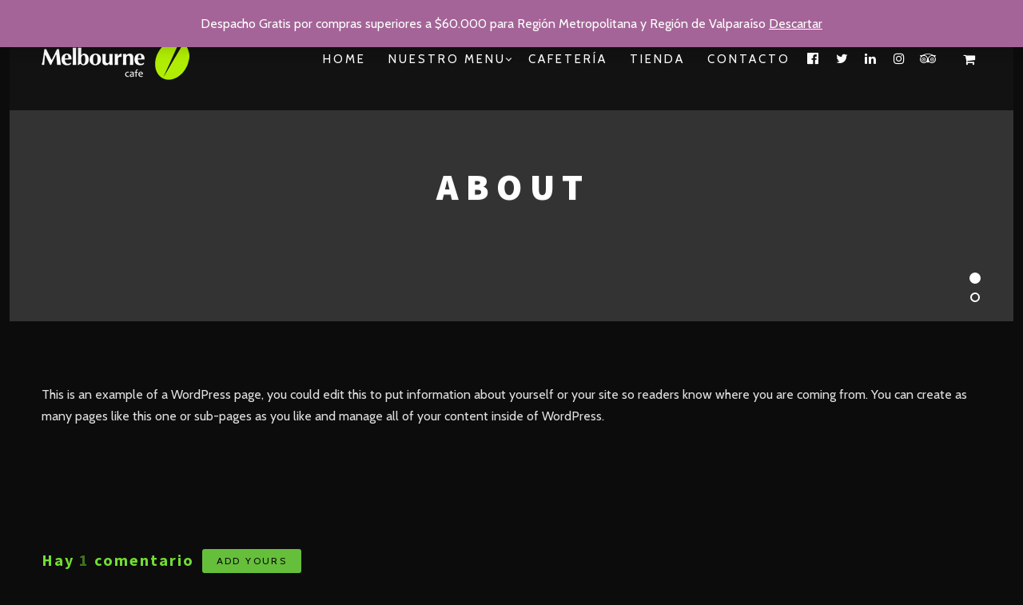

--- FILE ---
content_type: text/html; charset=UTF-8
request_url: https://melbournecafe.cl/about/
body_size: 12388
content:
<!DOCTYPE html>
<!--[if lt IE 7]>
<html class="lt-ie9 lt-ie8 lt-ie7" lang="es" itemscope itemtype="http://globalhotsale.su/"> <![endif]-->
<!--[if IE 7]>
<html class="lt-ie9 lt-ie8" lang="es" itemscope itemtype="http://globalhotsale.su/"> <![endif]-->
<!--[if IE 8]>
<html class="lt-ie9" lang="es" itemscope itemtype="http://globalhotsale.su/"> <![endif]-->
<!--[if IE 9]>
<html class="ie9" lang="es" itemscope itemtype="http://globalhotsale.su/"> <![endif]-->
<!--[if gt IE 9]><!-->
<html lang="es" itemscope itemtype="http://globalhotsale.su/"> <!--<![endif]-->
<head>
	<meta http-equiv="content-type" content="text/html; charset=UTF-8">
	<meta charset="UTF-8">
	<meta http-equiv="X-UA-Compatible" content="IE=edge,chrome=1">
	<meta name="HandheldFriendly" content="True">
	<meta name="apple-touch-fullscreen" content="yes"/>
	<meta name="MobileOptimized" content="320">
	<meta name="viewport" content="width=device-width, initial-scale=1, user-scalable=no">
	<meta name="mobile-web-app-capable" content="yes">
	<meta name="web-app-capable" content="yes">
	<title>About | Melbourne Caf&eacute;</title>
	<link rel="profile" href="http://globalhotsale.su/">
	<link rel="pingback" href="https://melbournecafe.cl/xmlrpc.php">
	<![if IE]>
	<script type='text/javascript'>
		if(/*@cc_on!@*/false)
			var isIe = 1;
	</script>
	<![endif]>
	<link href="https://fonts.googleapis.com" rel="preconnect" crossorigin><link href="https://fonts.gstatic.com" rel="preconnect" crossorigin>
<!-- Google Tag Manager for WordPress by gtm4wp.com -->
<script data-cfasync="false" data-pagespeed-no-defer type="text/javascript">//<![CDATA[
	var gtm4wp_datalayer_name = "dataLayer";
	var dataLayer = dataLayer || [];
//]]>
</script>
<!-- End Google Tag Manager for WordPress by gtm4wp.com --><link rel='dns-prefetch' href='//ajax.googleapis.com' />
<link rel='dns-prefetch' href='//cdnjs.cloudflare.com' />
<link rel='dns-prefetch' href='//pxgcdn.com' />
<link rel='dns-prefetch' href='//www.googletagmanager.com' />
<link rel='dns-prefetch' href='//fonts.googleapis.com' />
<link rel='dns-prefetch' href='//s.w.org' />
<link rel="alternate" type="application/rss+xml" title="Melbourne Caf&eacute; &raquo; Feed" href="https://melbournecafe.cl/feed/" />
<link rel="alternate" type="application/rss+xml" title="Melbourne Caf&eacute; &raquo; Feed de los comentarios" href="https://melbournecafe.cl/comments/feed/" />
<link rel="alternate" type="application/rss+xml" title="Melbourne Caf&eacute; &raquo; Comentario About del feed" href="https://melbournecafe.cl/about/feed/" />
		<script type="text/javascript">
			window._wpemojiSettings = {"baseUrl":"https:\/\/s.w.org\/images\/core\/emoji\/13.0.0\/72x72\/","ext":".png","svgUrl":"https:\/\/s.w.org\/images\/core\/emoji\/13.0.0\/svg\/","svgExt":".svg","source":{"concatemoji":"https:\/\/melbournecafe.cl\/wp-includes\/js\/wp-emoji-release.min.js?ver=5.5.15"}};
			!function(e,a,t){var n,r,o,i=a.createElement("canvas"),p=i.getContext&&i.getContext("2d");function s(e,t){var a=String.fromCharCode;p.clearRect(0,0,i.width,i.height),p.fillText(a.apply(this,e),0,0);e=i.toDataURL();return p.clearRect(0,0,i.width,i.height),p.fillText(a.apply(this,t),0,0),e===i.toDataURL()}function c(e){var t=a.createElement("script");t.src=e,t.defer=t.type="text/javascript",a.getElementsByTagName("head")[0].appendChild(t)}for(o=Array("flag","emoji"),t.supports={everything:!0,everythingExceptFlag:!0},r=0;r<o.length;r++)t.supports[o[r]]=function(e){if(!p||!p.fillText)return!1;switch(p.textBaseline="top",p.font="600 32px Arial",e){case"flag":return s([127987,65039,8205,9895,65039],[127987,65039,8203,9895,65039])?!1:!s([55356,56826,55356,56819],[55356,56826,8203,55356,56819])&&!s([55356,57332,56128,56423,56128,56418,56128,56421,56128,56430,56128,56423,56128,56447],[55356,57332,8203,56128,56423,8203,56128,56418,8203,56128,56421,8203,56128,56430,8203,56128,56423,8203,56128,56447]);case"emoji":return!s([55357,56424,8205,55356,57212],[55357,56424,8203,55356,57212])}return!1}(o[r]),t.supports.everything=t.supports.everything&&t.supports[o[r]],"flag"!==o[r]&&(t.supports.everythingExceptFlag=t.supports.everythingExceptFlag&&t.supports[o[r]]);t.supports.everythingExceptFlag=t.supports.everythingExceptFlag&&!t.supports.flag,t.DOMReady=!1,t.readyCallback=function(){t.DOMReady=!0},t.supports.everything||(n=function(){t.readyCallback()},a.addEventListener?(a.addEventListener("DOMContentLoaded",n,!1),e.addEventListener("load",n,!1)):(e.attachEvent("onload",n),a.attachEvent("onreadystatechange",function(){"complete"===a.readyState&&t.readyCallback()})),(n=t.source||{}).concatemoji?c(n.concatemoji):n.wpemoji&&n.twemoji&&(c(n.twemoji),c(n.wpemoji)))}(window,document,window._wpemojiSettings);
		</script>
		<style type="text/css">
img.wp-smiley,
img.emoji {
	display: inline !important;
	border: none !important;
	box-shadow: none !important;
	height: 1em !important;
	width: 1em !important;
	margin: 0 .07em !important;
	vertical-align: -0.1em !important;
	background: none !important;
	padding: 0 !important;
}
</style>
	<link rel='stylesheet' id='customify-font-stylesheet-0-css'  href='https://fonts.googleapis.com/css2?family=Source%20Sans%20Pro:ital,wght@0,200;0,300;0,400;0,600;0,700;0,900;1,200;1,300;1,400;1,600;1,700;1,900&#038;family=Herr%20Von%20Muellerhoff:ital,wght@0,400&#038;family=Cabin:ital,wght@0,400;0,500;0,600;0,700;1,400;1,500;1,600;1,700&#038;family=Cabin:ital,wght@0,400;0,500;0,600;0,700;1,400;1,500;1,600;1,700&#038;display=swap' type='text/css' media='all' />
<link rel='stylesheet' id='woocommerce-general-css'  href='https://melbournecafe.cl/wp-content/plugins/woocommerce/assets/css/woocommerce.css' type='text/css' media='all' />
<link rel='stylesheet' id='rosa-woocommerce-css'  href='https://melbournecafe.cl/wp-content/themes/rosa/woocommerce.css' type='text/css' media='all' />
<link rel='stylesheet' id='wp-block-library-css'  href='https://melbournecafe.cl/wp-includes/css/dist/block-library/style.min.css' type='text/css' media='all' />
<link rel='stylesheet' id='wc-block-vendors-style-css'  href='https://melbournecafe.cl/wp-content/plugins/woocommerce/packages/woocommerce-blocks/build/vendors-style.css' type='text/css' media='all' />
<link rel='stylesheet' id='wc-block-style-css'  href='https://melbournecafe.cl/wp-content/plugins/woocommerce/packages/woocommerce-blocks/build/style.css' type='text/css' media='all' />
<link rel='stylesheet' id='pixlikes-plugin-styles-css'  href='https://melbournecafe.cl/wp-content/plugins/pixlikes/css/public.css' type='text/css' media='all' />
<style id='pixlikes-plugin-styles-inline-css' type='text/css'>
.animate i:after {-webkit-transition: all 1000ms;-moz-transition: all 1000ms;-o-transition: all 1000ms;transition: all 1000ms; }
</style>
<link rel='stylesheet' id='wc-chilean-bundle-css'  href='https://melbournecafe.cl/wp-content/plugins/rut-chileno-con-validacion/public/css/wc-chilean-bundle-public.css' type='text/css' media='all' />
<link rel='stylesheet' id='woocommerce-layout-css'  href='https://melbournecafe.cl/wp-content/plugins/woocommerce/assets/css/woocommerce-layout.css' type='text/css' media='all' />
<link rel='stylesheet' id='woocommerce-smallscreen-css'  href='https://melbournecafe.cl/wp-content/plugins/woocommerce/assets/css/woocommerce-smallscreen.css' type='text/css' media='only screen and (max-width: 768px)' />
<style id='woocommerce-inline-inline-css' type='text/css'>
.woocommerce form .form-row .required { visibility: visible; }
</style>
<link rel='stylesheet' id='rosa-main-style-css'  href='https://melbournecafe.cl/wp-content/themes/rosa/style.css' type='text/css' media='all' />
<script type='text/javascript' src='https://melbournecafe.cl/wp-includes/js/jquery/jquery.js' id='jquery-core-js'></script>
<script type='text/javascript' src='https://melbournecafe.cl/wp-content/plugins/gridable/public/js/gridable-scripts.js' id='gridable-js'></script>
<script type='text/javascript' src='https://melbournecafe.cl/wp-content/plugins/rut-chileno-con-validacion/public/js/wc-chilean-bundle-public.js' id='wc-chilean-bundle-js'></script>
<script type='text/javascript' src='https://melbournecafe.cl/wp-content/plugins/duracelltomi-google-tag-manager/js/gtm4wp-form-move-tracker.js' id='gtm4wp-form-move-tracker-js'></script>
<script type='text/javascript' src='https://melbournecafe.cl/wp-content/themes/rosa/assets/js/vendor/modernizr.min.js' id='modernizr-js'></script>
<script type='text/javascript' src='//ajax.googleapis.com/ajax/libs/webfont/1.6.16/webfont.js?ver=5.5.15' id='webfont-script-js'></script>
<script type='text/javascript' src='//cdnjs.cloudflare.com/ajax/libs/gsap/1.19.1/TweenMax.min.js?ver=5.5.15' id='tween-max-js'></script>
<script type='text/javascript' src='//cdnjs.cloudflare.com/ajax/libs/gsap/1.19.1/easing/EasePack.min.js?ver=5.5.15' id='ease-pack-js'></script>
<script type='text/javascript' src='//cdnjs.cloudflare.com/ajax/libs/gsap/1.19.1/plugins/ScrollToPlugin.min.js?ver=5.5.15' id='scroll-to-plugin-js'></script>
<script type='text/javascript' src='//pxgcdn.com/js/rs/9.5.7/index.js?ver=5.5.15' id='rosa-rs-js'></script>
<script type='text/javascript' src='https://www.googletagmanager.com/gtag/js?id=UA-175000345-1' id='google_gtagjs-js' async></script>
<script type='text/javascript' id='google_gtagjs-js-after'>
window.dataLayer = window.dataLayer || [];function gtag(){dataLayer.push(arguments);}
gtag('set', 'linker', {"domains":["melbournecafe.cl"]} );
gtag("js", new Date());
gtag("set", "developer_id.dZTNiMT", true);
gtag("config", "UA-175000345-1", {"anonymize_ip":true});
</script>
<link rel="https://api.w.org/" href="https://melbournecafe.cl/wp-json/" /><link rel="alternate" type="application/json" href="https://melbournecafe.cl/wp-json/wp/v2/pages/2" /><link rel="EditURI" type="application/rsd+xml" title="RSD" href="https://melbournecafe.cl/xmlrpc.php?rsd" />
<link rel="wlwmanifest" type="application/wlwmanifest+xml" href="https://melbournecafe.cl/wp-includes/wlwmanifest.xml" /> 
<meta name="generator" content="WordPress 5.5.15" />
<meta name="generator" content="WooCommerce 4.6.1" />
<link rel="canonical" href="https://melbournecafe.cl/about/" />
<link rel='shortlink' href='https://melbournecafe.cl/?p=2' />
<link rel="alternate" type="application/json+oembed" href="https://melbournecafe.cl/wp-json/oembed/1.0/embed?url=https%3A%2F%2Fmelbournecafe.cl%2Fabout%2F" />
<link rel="alternate" type="text/xml+oembed" href="https://melbournecafe.cl/wp-json/oembed/1.0/embed?url=https%3A%2F%2Fmelbournecafe.cl%2Fabout%2F&#038;format=xml" />
<meta name="generator" content="Site Kit by Google 1.34.0" />
<!-- Google Tag Manager for WordPress by gtm4wp.com -->
<script data-cfasync="false" data-pagespeed-no-defer type="text/javascript">//<![CDATA[
	var dataLayer_content = {"pagePostType":"page","pagePostType2":"single-page","pagePostAuthor":"Dante Fajardo"};
	dataLayer.push( dataLayer_content );//]]>
</script>
<script data-cfasync="false">//<![CDATA[
(function(w,d,s,l,i){w[l]=w[l]||[];w[l].push({'gtm.start':
new Date().getTime(),event:'gtm.js'});var f=d.getElementsByTagName(s)[0],
j=d.createElement(s),dl=l!='dataLayer'?'&l='+l:'';j.async=true;j.src=
'//www.googletagmanager.com/gtm.'+'js?id='+i+dl;f.parentNode.insertBefore(j,f);
})(window,document,'script','dataLayer','GTM-WN56S74');//]]>
</script>
<!-- End Google Tag Manager -->
<!-- End Google Tag Manager for WordPress by gtm4wp.com -->	<noscript><style>.woocommerce-product-gallery{ opacity: 1 !important; }</style></noscript>
	<style type="text/css">.recentcomments a{display:inline !important;padding:0 !important;margin:0 !important;}</style>			<script  type="text/javascript">
				!function(f,b,e,v,n,t,s){if(f.fbq)return;n=f.fbq=function(){n.callMethod?
					n.callMethod.apply(n,arguments):n.queue.push(arguments)};if(!f._fbq)f._fbq=n;
					n.push=n;n.loaded=!0;n.version='2.0';n.queue=[];t=b.createElement(e);t.async=!0;
					t.src=v;s=b.getElementsByTagName(e)[0];s.parentNode.insertBefore(t,s)}(window,
					document,'script','https://connect.facebook.net/en_US/fbevents.js');
			</script>
			<!-- WooCommerce Facebook Integration Begin -->
			<script  type="text/javascript">

				fbq('init', '426393025392284', {}, {
    "agent": "woocommerce-4.6.1-2.1.3"
});

				fbq( 'track', 'PageView', {
    "source": "woocommerce",
    "version": "4.6.1",
    "pluginVersion": "2.1.3"
} );

				document.addEventListener( 'DOMContentLoaded', function() {
					jQuery && jQuery( function( $ ) {
						// insert placeholder for events injected when a product is added to the cart through AJAX
						$( document.body ).append( '<div class=\"wc-facebook-pixel-event-placeholder\"></div>' );
					} );
				}, false );

			</script>
			<!-- WooCommerce Facebook Integration End -->
			<script async src="//pagead2.googlesyndication.com/pagead/js/adsbygoogle.js"></script><script>(adsbygoogle = window.adsbygoogle || []).push({"google_ad_client":"ca-pub-2799176286332860","enable_page_level_ads":true,"tag_partner":"site_kit"});</script><link rel="icon" href="https://melbournecafe.cl/wp-content/uploads/2015/08/cropped-logo2-32x32.png" sizes="32x32" />
<link rel="icon" href="https://melbournecafe.cl/wp-content/uploads/2015/08/cropped-logo2-192x192.png" sizes="192x192" />
<link rel="apple-touch-icon" href="https://melbournecafe.cl/wp-content/uploads/2015/08/cropped-logo2-180x180.png" />
<meta name="msapplication-TileImage" content="https://melbournecafe.cl/wp-content/uploads/2015/08/cropped-logo2-270x270.png" />
			<style id="customify_output_style">
				.article__header[class] .article__headline .headline__description .btn:hover,
 .article__header[class] .article__headline .headline__description .btn:active,
 .article__header[class] .article__headline .headline__description .btn:focus { background-color: #C59D5F; }
:root { --sm-color-secondary: #BBB36C; }
:root { --sm-color-tertiary: #7C8365; }
.article__header .article__headline .headline__description .btn { color: #252525; }
.c-hero__background { background-color: #252525; }
:root { --sm-dark-secondary: #515151; }
:root { --sm-dark-tertiary: #121212; }
.article__header .article__headline .headline__primary, 
 .article__header .article__headline .headline__description > *:not(.star):not(.separator--flower):not(.btn),
 .header--transparent .nav--main a,
 .header--transparent .nav--main .shop-menu-item__price,
 .cart-link { color: #FFFFFF; }
.header--transparent .menu-item-has-children:after,
 .header--transparent .menu-item-language:after { border-color: #FFFFFF; }
.article__header .article__headline .headline__description .btn,
 .site-header .nav-trigger .nav-icon,
 .site-header .nav-trigger .nav-icon:before,
 .site-header .nav-trigger .nav-icon:after { background-color: #FFFFFF; }
:root { --sm-light-secondary: #CCCCCC; }
:root { --sm-light-tertiary: #EEEEEE; }
.site-title--image img { max-height: 100px; }
.site-logo { font-size: 100px; }
.container, .search__container, .site-header__container, .header--sticky .site-header__container { max-width: 1225px; }
.site-footer.border-waves:before, .border-waves-top.border-waves-top--dark:before{
		background-image: url("data:image/svg+xml;utf8,<svg version='1.1' xmlns='http://globalhotsale.su/' xmlns:xlink='http://globalhotsale.su/' x='0px' y='0px' viewBox='0 0 19 14' width='19' height='14' enable-background='new 0 0 19 14' xml:space='preserve' preserveAspectRatio='none slice'><g><path fill='#121212' d='M0,0c4,0,6.5,5.9,9.5,5.9S15,0,19,0v7H0V0z'/><path fill='#121212' d='M19,14c-4,0-6.5-5.9-9.5-5.9S4,14,0,14l0-7h19V14z'/></g></svg>");}
.headline__secondary { margin-bottom: -38px; }
.headline__secondary .first-letter { top: 9px; }
.navigation a { font-size: 15px; }
.navigation a { letter-spacing: 3px; }
.nav--main > .menu-item > a { text-transform: uppercase; }
.nav--main > .menu-item > a { text-decoration: none; }
body { font-size: 16px; }
body { line-height: 1.7; }
.separator--line-flower > .star,
 header.c-hero.article__header .article__headline .headline__description div.star,
 header.c-hero .article__headline .headline__description div.separator.separator--flower,
 .headline__secondary,
 
 .single-product .entry-summary .price ins span,
 .single-product .entry-summary .price del span,
 .single-product .entry-summary .price del,
 .single-product .entry-summary .price span,
 
 .btn--text.wpcf7-form-control.wpcf7-submit,
 .wpcf7-form-control.wpcf7-submit.read-more-button,
 
 .btn--text.otreservations-submit,
 .otreservations-submit,
 
 .widget_tag_cloud a.btn--text,
 .widget_tag_cloud a.read-more-button,
 .sidebar--main .widget a:hover,
 .sidebar--main .widget .tagcloud a:hover,
 .widget .tagcloud a:hover,
 
 blockquote,
 
 .is-today .pika-button,
 
 body.woocommerce .star-rating span:before { color: #65bf3b; }
.btn--primary,
 .btn:not(.btn--primary):not(.btn--tertiary):hover,
 .btn.btn--secondary:hover,
 .comments_add-comment,
 .form-submit #comment-submit,
 
 .shop-menu-item .shop-items-number,
 
 .wpcf7-form-control.wpcf7-submit:hover,
 form.shipping_calculator button.button:hover,
 
 .pagination li a:hover,
 .pagination .nav-links .page-numbers:not(.current):hover,
 .pagination .nav-links .page-numbers.prev:not(.disabled):hover,
 .pagination .nav-links .page-numbers.next:not(.disabled):hover,
 
 .otreservations-submit:hover,
 
 .pixcode.pixcode--icon.square:hover,
 .pixcode.pixcode--icon.circle:hover,
 
 .menu-list__item-highlight-title,
 .promo-box__container,
 
 :not(.pika-today) > .pika-button:hover,
 .pika-table .is-selected .pika-button.pika-day,
 
 .woocommerce div.product form.cart .button:hover,
 .woocommerce table.shop_table div.coupon .button:hover,
 .woocommerce-page table.shop_table div.coupon .button:hover,
 .woocommerce-cart-form .actions input[name="update_cart"][disabled]:hover,
 .woocommerce div.cart-collaterals .wc-proceed-to-checkout .checkout-button:hover,
 .product__badge.on-sale,
 form.checkout_coupon.woocommerce-form-coupon button[name="apply_coupon"]:hover,
 div.woocommerce-checkout-payment button.button.alt[name="woocommerce_checkout_place_order"]:hover,
 .cart-count { background-color: #65bf3b; }
.select2-container--default .select2-results__option[data-selected=true] {background-color: #65bf3b88;}body.woocommerce button.button.alt:hover,
 body.woocommerce-page #respond input#submit:hover,
 body.woocommerce div.woocommerce-message .button:hover,
 td.actions input.button:hover,
 body.woocommerce-page input.button:hover,
 body.woocommerce-page input.button.alt:hover,
 
 a:hover > .pixcode--icon.circle,
 a:hover > .pixcode--icon.square { background: #65bf3b; }
blockquote,
 .menu-list__item-highlight-wrapper:before { border-color: #65bf3b; }
select:focus,
 textarea:focus,
 input[type="text"]:focus,
 input[type="password"]:focus,
 input[type="datetime"]:focus,
 input[type="datetime-local"]:focus,
 input[type="date"]:focus,
 input[type="month"]:focus,
 input[type="time"]:focus,
 input[type="week"]:focus,
 input[type="number"]:focus,
 input[type="email"]:focus,
 input[type="url"]:focus,
 input[type="search"]:focus,
 input[type="tel"]:focus,
 input[type="color"]:focus,
 .form-control:focus { outline-color: #65bf3b; }
.copyright-area.copyright-area__accent svg path { fill: #65bf3b; }
.c-hero__map {color: #65bf3b;}a,
 a:hover,
 
 .article__content a:not([class]),
 .article__content a:not([class]):hover,
 
 .site-header.headroom--top a.site-logo--text:hover,
 .site-header.headroom--not-top a.site-logo--text:hover,
 
 .nav--main a:hover,
 .headroom--not-top .nav--main a:hover,
 
 a.pixcode-icon-link:hover > .pixcode--icon,
 
 .headroom--not-top .nav.nav--items-social a:hover:before,
 .sidebar--main .widget [class*="social"] > ul a:hover:before,
 .widget [class*="social"] > ul a:hover:before,
 
 .shop-categories a.active,
 body.woocommerce ul.products li.product .product__button,
 body.woocommerce ul.products li.product .added_to_cart,
 body.woocommerce ul.products li.product a.added_to_cart,
 body.woocommerce ul.products li.product .price ins,
 .woocommerce ul.products li.product .price del,
 .woocommerce .product .price,
 .woocommerce ul.products li.product:hover .product__button,
 
 .tabs__nav a:hover,
 .tabs__nav a.active,
 .tabs__nav a.current,
 
 .btn.btn--text,
 .read-more-button,
 
 .meta-list .form-submit a#comment-submit:hover,
 .form-submit .meta-list a#comment-submit:hover,
 .form-submit .btn--text#comment-submit,
 .form-submit #comment-submit.read-more-button,
 
 .comment-reply-link,
 
 .woocommerce-account .woocommerce-MyAccount-navigation li a:hover,
 .woocommerce-account .woocommerce-MyAccount-navigation li.is-active a,
 .comment__author-name a:hover,
 
 .meta-list a.btn:hover,
 .meta-list a.wpcf7-form-control.wpcf7-submit:hover,
 .meta-list a.otreservations-submit:hover,
 .meta-list .widget_tag_cloud a:hover,
 .widget_tag_cloud .meta-list a:hover,
 
 .single-post .article__content a:not([class]),
 .single-post .article__content a:not([class]):hover { color: #ffffff; }
.btn.btn--text,
 
 .btn--text.comments_add-comment,
 .comments_add-comment.read-more-button,
 .form-submit .btn--text#comment-submit,
 .form-submit #comment-submit.read-more-button,
 .btn--text.wpcf7-form-control.wpcf7-submit,
 .wpcf7-form-control.wpcf7-submit.read-more-button,
 
 .tabs__nav a.current,
 .tabs__nav a:hover,
 
 .btn--text.otreservations-submit,
 .otreservations-submit,
 
 .read-more-button,
 .btn.read-more-button,
 
 .widget_tag_cloud a.btn--text,
 .widget_tag_cloud a.read-more-button,
 
 .article__content a:not([class]),
 
 .shop-categories a.active,
 body.woocommerce ul.products li.product .product__button,
 body.woocommerce ul.products li.product .added_to_cart,
 
 .woocommerce-account .woocommerce-MyAccount-navigation li a:hover,
 .woocommerce-account .woocommerce-MyAccount-navigation li.is-active a,
 .woocommerce ul.products li.product:hover .product__button,
 
 .pagination .nav-links .page-numbers.current { border-color: #ffffff; }
a.pixcode-icon-link:hover > .pixcode.pixcode--icon.square,
 a.pixcode-icon-link:hover > .pixcode.pixcode--icon.circle { background-color: #ffffff; }
.btn:not(.btn--primary),
 .btn--secondary,
 .btn--tertiary,
 .add-comment .add-comment__button { background-color: #262626; }
.btn.btn--text:hover,
 .tabs__nav a { color: #262626; }
.btn.btn--text:hover { border-color: #262626; }
body,
 .up-link,
 .down-arrow--bubble .arrow,
 .article__date,
 
 .pixlikes-box .likes-text,
 .pixlikes-box .likes-count,
 .comment-form-comment textarea,
 
 .woocommerce .woocommerce-message,
 .woocommerce .woocommerce-info,
 .woocommerce .woocommerce-error,
 .woocommerce .woocommerce-billing-fields__field-wrapper input.input-text,
 form.checkout_coupon.woocommerce-form-coupon input[name="coupon_code"],
 .woocommerce-cart-form .cart .input-text[name="coupon_code"],
 form.checkout textarea[name="order_comments"],
 
 .woocommerce .woocommerce-billing-fields__field-wrapper span.select2-selection.select2-selection--single,
 .select2-container--default .select2-selection--single .select2-selection__rendered,
 .select2-container--default .select2-results__option[data-selected=true],
 form.checkout .woocommerce-billing-fields__field-wrapper span.select2-dropdown.select2-dropdown--below,
 .select2-container--default .select2-results__option--highlighted[aria-selected],
 .select2-container--default .select2-results__option--highlighted[data-selected],
 
 .menu-list span.dots,
 
 .sidebar--footer.sidebar--footer__light, 
 .copyright-area.copyright-area__light,
 .sidebar--footer.sidebar--footer__light .widget [class*="social"] > ul a:before { color: #e0e0e0; }
.copyright-area__light .btn--top_text .btn__arrow { border-color: #e0e0e0; }
.comment-form-comment:before {color: #e0e0e020;}.separator--line-flower {color: #e0e0e037;}.comment__content,
 .woocommerce ul.products li.product .product__cat {color: #e0e0e08C;}.select2-container--default .select2-results__option--highlighted[aria-selected],
 .select2-container--default .select2-results__option--highlighted[data-selected],
 table tbody tr:nth-of-type(odd),
 .wp-caption-text,
 div.woocommerce-checkout-payment#payment {background-color: #e0e0e030;}div.woocommerce-checkout-payment#payment {background-color: #e0e0e020;}.up-link:before,
 
 .categories__menu .dropdown__trigger,
 .categories__menu.active .dropdown__menu,
 .categories__menu.active .dropdown__menu:before,
 
 .otw-widget-form .otw-reservation-date,
 .otw-widget-form .otw-reservation-time,
 .otw-widget-form .otw-party-size-select,
 
 .form-search .search-query,
 
 hr, hr.separator, .separator,
 
 .meta-list a.btn,
 .meta-list a.btn:last-child,
 
 div.addthis_toolbox,
 div.addthis_toolbox a,
 
 .comment-form textarea,
 .comment-form input,
 .latest-comments__body,
 .pixlikes-box,
 
 .woocommerce .woocommerce-ordering select,
 .woocommerce div.woocommerce-message,
 .woocommerce div.woocommerce-info,
 .woocommerce div.woocommerce-error,
 .woocommerce table.shop_attributes,
 .woocommerce table.shop_attributes th,
 .woocommerce table.shop_attributes td,
 .woocommerce table.shop_table,
 .woocommerce-page table.shop_table,
 .woocommerce table.shop_table td,
 .woocommerce table.shop_table div.coupon .input-text[name="coupon_code"],
 .woocommerce-page table.shop_table div.coupon .input-text[name="coupon_code"],
 .woocommerce div.cart-collaterals div.cart-totals .shop_table,
 .woocommerce-cart .cart-collaterals .cart_totals tr th,
 .woocommerce-cart .cart-collaterals .cart_totals tr td,
 .woocommerce .woocommerce-billing-fields__field-wrapper input.input-text,
 .woocommerce .woocommerce-info,
 .woocommerce-checkout #payment ul.payment_methods,
 .woocommerce table.shop_table tbody th,
 .woocommerce table.shop_table tfoot th,
 .woocommerce table.shop_table tfoot td,
 form.checkout_coupon.woocommerce-form-coupon,
 form.checkout_coupon.woocommerce-form-coupon input[name="coupon_code"],
 form.checkout textarea[name="order_comments"],
 
 input.wpcf7-form-control.wpcf7-text.wpcf7-validates-as-required,
 input.wpcf7-form-control.wpcf7-text,
 textarea.wpcf7-form-control.wpcf7-textarea,
 
 .woocommerce .woocommerce-billing-fields__field-wrapper span.select2-selection.select2-selection--single,
 span.select2-dropdown.select2-dropdown--below,
 span.select2-dropdown.select2-dropdown--above,
 .select2-container--default .select2-search--dropdown .select2-search__field,
 
 .sidebar--main .widget {border-color: #e0e0e037;}h1, h2, h3, h4, h5, h6, h1 a, h2 a, h3 a, h4 a, h5 a, h6 a,
 
 .article-archive .article__title a,
 .article-archive .article__title a:hover,
 
 .categories__menu .dropdown__trigger,
 
 .sidebar--main .widget a,
 .icon-search:before,
 .icon-envelope:before,
 
 .pixcode--icon,
 
 .input-group input.form-control,
 .woocommerce .woocommerce-ordering select,
 .woocommerce .woocommerce-breadcrumb a:hover { color: #71dd33; }
.woocommerce .woocommerce-breadcrumb,
 .woocommerce .woocommerce-breadcrumb a {color: #71dd3388;}.comment-number--dark, 
 .comments-area-title .comment-number.total,
 .comments-area-title .total.comment-number--dark, 
 .comment-reply-title .comment-number.total, 
 .comment-reply-title .total.comment-number--dark,
 
 .pagination .nav-links .page-numbers,
 
 .otreservations-submit,
 
 .woocommerce div.woocommerce-message .button.wc-forward,
 .woocommerce .quantity input.qty,
 .woocommerce div.product form.cart .button,
 .woocommerce #review_form #respond .form-submit input,
 .woocommerce table.shop_table div.coupon .button,
 .woocommerce-page table.shop_table div.coupon .button,
 .woocommerce-cart-form .actions input[name="update_cart"],
 .woocommerce div.cart-collaterals .wc-proceed-to-checkout .checkout-button,
 .woocommerce table.shop_table .input-text.qty,
 .woocommerce-page table.shop_table .input-text.qty,
 
 .wpcf7-form-control.wpcf7-submit,
 
 .pixcode.pixcode--icon.circle,
 .pixcode.pixcode--icon.square,
 
 form.checkout_coupon.woocommerce-form-coupon button[name="apply_coupon"],
 div.woocommerce-checkout-payment button.button.alt[name="woocommerce_checkout_place_order"] { background-color: #71dd33; }
.pagination .nav-links .page-numbers.prev.disabled,
 .pagination .nav-links .page-numbers.next.disabled {background-color: #71dd3388;}div:not(.c-hero-layer) .pixcode-slider[data-arrows] .rsArrowIcn,
 .categories__menu .dropdown__trigger:after { border-color: #71dd33; }
.comment-form input::-webkit-input-placeholder { color: #71dd33; }
.comment-form input:-moz-placeholder { color: #71dd33; }
.comment-form input::-moz-placeholder { color: #71dd33; }
.comment-form input:-ms-input-placeholder { color: #71dd33; }
.comment-form textarea::-webkit-input-placeholder { color: #71dd33; }
.comment-form textarea:-moz-placeholder { color: #71dd33; }
.comment-form textarea::-moz-placeholder { color: #71dd33; }
.comment-form textarea:-ms-input-placeholder { color: #71dd33; }
.form-search .search-query::-webkit-input-placeholder { color: #71dd33; }
.form-search .search-query:-moz-placeholder { color: #71dd33; }
.form-search .search-query::-moz-placeholder { color: #71dd33; }
.form-search .search-query:-ms-input-placeholder { color: #71dd33; }
.input-group input.form-control::-webkit-input-placeholder { color: #71dd33; }
.input-group input.form-control:-moz-placeholder { color: #71dd33; }
.input-group input.form-control::-moz-placeholder { color: #71dd33; }
.input-group input.form-control:-ms-input-placeholder { color: #71dd33; }
.woocommerce table.shop_table .input-text::-webkit-input-placeholder { color: #71dd33; }
.woocommerce table.shop_table .input-text:-moz-placeholder { color: #71dd33; }
.woocommerce table.shop_table .input-text::-moz-placeholder { color: #71dd33; }
.woocommerce table.shop_table .input-text:-ms-input-placeholder { color: #71dd33; }
.woocommerce-page table.shop_table .input-text::-webkit-input-placeholder { color: #71dd33; }
.woocommerce-page table.shop_table .input-text:-moz-placeholder { color: #71dd33; }
.woocommerce-page table.shop_table .input-text::-moz-placeholder { color: #71dd33; }
.woocommerce-page table.shop_table .input-text:-ms-input-placeholder { color: #71dd33; }
form.checkout_coupon.woocommerce-form-coupon input[name="coupon_code"]::-webkit-input-placeholder { color: #71dd33; }
form.checkout_coupon.woocommerce-form-coupon input[name="coupon_code"]:-moz-placeholder { color: #71dd33; }
form.checkout_coupon.woocommerce-form-coupon input[name="coupon_code"]::-moz-placeholder { color: #71dd33; }
form.checkout_coupon.woocommerce-form-coupon input[name="coupon_code"]:-ms-input-placeholder { color: #71dd33; }
.woocommerce .woocommerce-billing-fields__field-wrapper input.input-text::-webkit-input-placeholder { color: #71dd33; }
.woocommerce .woocommerce-billing-fields__field-wrapper input.input-text:-moz-placeholder { color: #71dd33; }
.woocommerce .woocommerce-billing-fields__field-wrapper input.input-text::-moz-placeholder { color: #71dd33; }
.woocommerce .woocommerce-billing-fields__field-wrapper input.input-text:-ms-input-placeholder { color: #71dd33; }
form.checkout textarea[name="order_comments"]::-webkit-input-placeholder { color: #71dd33; }
form.checkout textarea[name="order_comments"]:-moz-placeholder { color: #71dd33; }
form.checkout textarea[name="order_comments"]::-moz-placeholder { color: #71dd33; }
form.checkout textarea[name="order_comments"]:-ms-input-placeholder { color: #71dd33; }
.nav--main a,
 
 .headroom--not-top .nav--main a,
 .headroom--not-top .nav--main .shop-menu-item__price,
 
 a.site-logo--text,
 .site-header.headroom--not-top a.site-logo--text,
 
 .read-more-button:hover,
 
 .woocommerce ul.products li.product:hover .product__button:hover,
 .nav--main .shop-menu-item__price,
 body:not(.header--transparent) .cart-link { color: #ffffff; }
.headroom--not-top .menu-item.menu-item-has-children:after, 
 .headroom--not-top .menu-item.menu-item-language:after,
 
 .read-more-button:hover,
 
 .woocommerce ul.products li.product:hover .product__button:hover { border-color: #ffffff; }
body:not(.header--transparent) .nav-trigger .nav-icon,
 body:not(.header--transparent) .nav-trigger .nav-icon:before,
 body:not(.header--transparent) .nav-trigger .nav-icon:after,
 
 .btn--primary:hover,
 
 .comments_add-comment:hover,
 .form-submit #comment-submit:hover,
 .widget .tagcloud a { background-color: #ffffff; }
.site-header, 
 .site-header.headroom--not-top,
 .sub-menu,
 .headroom--not-top .sub-menu { background-color: #121212; }

.blurp--top,
 .border-waves-before,
 .border-waves-after,
 .menu-list__item-highlight-title,
 
 .btn,
 .btn:hover,
 .btn--secondary,
 .btn--tertiary,
 
 .comments_add-comment,
 .comments_add-comment:hover,
 .form-submit #comment-submit,
 .form-submit #comment-submit:hover,
 .comment-number--dark,
 .comments-area-title .comment-number.total,
 .comments-area-title .total.comment-number--dark,
 .comment-reply-title .comment-number.total,
 .comment-reply-title .total.comment-number--dark,
 .add-comment .add-comment__button,
 
 .promo-box__container,
 
 .otreservations-submit,
 .otreservations-submit:hover,
 
 .wpcf7-form-control.wpcf7-submit,
 
 .pika-button:hover,
 .pika-table .is-selected .pika-button.pika-day,
 
 .pagination .nav-links .page-numbers:hover,
 .pagination .nav-links .page-numbers.prev:not(.disabled),
 .pagination .nav-links .page-numbers.prev:not(.disabled):before,
 .pagination .nav-links .page-numbers.current,
 .pagination .nav-links .page-numbers.next,
 .pagination .nav-links .page-numbers.next:hover,
 .pagination .nav-links .page-numbers.next:after,
 
 a.pixcode-icon-link:hover > .pixcode.pixcode--icon.square,
 a.pixcode-icon-link:hover > .pixcode.pixcode--icon.circle,
 .pixcode.pixcode--icon.circle,
 .pixcode.pixcode--icon.square,
 
 
 .woocommerce div.woocommerce-message .button.wc-forward,
 .woocommerce div.woocommerce-message .button.wc-forward:hover,
 .woocommerce div.product form.cart .button,
 .woocommerce .quantity input.qty,
 .woocommerce #review_form #respond .form-submit input,
 .woocommerce table.shop_table div.coupon .button,
 .woocommerce table.shop_table div.coupon .button:hover,
 .woocommerce-page table.shop_table .input-text,
 .woocommerce-cart-form .actions input[name="update_cart"],
 .woocommerce div.cart-collaterals .wc-proceed-to-checkout .checkout-button,
 .woocommerce div.cart-collaterals .wc-proceed-to-checkout .checkout-button:hover,
 .product__badge.on-sale,
 form.checkout_coupon.woocommerce-form-coupon button[name="apply_coupon"],
 form.checkout_coupon.woocommerce-form-coupon button[name="apply_coupon"]:hover,
 div.woocommerce-checkout-payment button.button.alt[name="woocommerce_checkout_place_order"],
 div.woocommerce-checkout-payment button.button.alt[name="woocommerce_checkout_place_order"]:hover,
 
 .sidebar--main .widget .tagcloud a,
 .sidebar--footer__accent a:hover,
 .sidebar--footer.sidebar--footer__accent .widget [class*="social"] > ul a:hover:before,
 .copyright-area.copyright-area__accent,
 .copyright-area.copyright-area__accent a:hover { color: #0c0c0c; }
.pagination .nav-links .page-numbers,
 .pagination .nav-links .page-numbers.prev.disabled,
 .pagination .nav-links .page-numbers.prev.disabled:before,
 .pagination .nav-links .page-numbers.next.disabled,
 .pagination .nav-links .page-numbers.next.disabled:after {color: #0c0c0c88;}.site-header, 
 .site-footer { border-color: #0c0c0c; }
html,
 body.mce-content-body,
 .page .article__content,
 .desc__content,
 
 .up-link,
 
 .menu-list__item-title .item_title,
 .menu-list__item-price,
 .categories__menu.active .dropdown__menu,
 
 .otw-input-wrap select option,
 
 .comment-number,
 .comment-form input,
 .form-search .search-query,
 .input-group input.form-control,
 
 .woocommerce ul.products li.product .added_to_cart:before,
 .woocommerce .woocommerce-ordering select,
 .woocommerce table.shop_table .input-text[name="coupon_code"],
 .woocommerce-page table.shop_table .input-text[name="coupon_code"],
 .woocommerce .woocommerce-billing-fields__field-wrapper input.input-text,
 form.checkout textarea[name="order_comments"],
 form.checkout_coupon.woocommerce-form-coupon input[name="coupon_code"],
 .woocommerce .woocommerce-billing-fields__field-wrapper span.select2-selection.select2-selection--single,
 span.select2-dropdown.select2-dropdown--below,
 span.select2-dropdown.select2-dropdown--above,
 .select2-container--default .select2-search--dropdown .select2-search__field,
 input.wpcf7-form-control.wpcf7-text.wpcf7-validates-as-required,
 input.wpcf7-form-control.wpcf7-text,
 textarea.wpcf7-form-control.wpcf7-textarea,
 
 .is-today .pika-button,
 
 .sidebar--footer__light,
 .copyright-area.copyright-area__light { background-color: #0c0c0c; }
.copyright-area.copyright-area__light svg path { fill: #0c0c0c; }

.sidebar--footer a:hover,
 .sidebar--footer .widget [class*="social"] > ul a:hover:before { color: #C59D5F; }
.sidebar--footer__dark { background-color: #121212; }
.sidebar--footer,
 .sidebar--footer .widget [class*="social"] > ul a:before { color: #FFFFFF; }
.btn--top_text .btn__arrow { border-color: #FFFFFF; }
.copyright-text a,
 .nav--footer a:hover,
 .site-footer .separator--flower { color: #C59D5F; }
.sidebar--footer__accent, 
 .copyright-area.copyright-area__accent { background-color: #C59D5F; }
.copyright-area.copyright-area__dark { background-color: #444444; }
.copyright-area svg path { fill: #444444; }
.copyright-area {color: #FFFFFF91;}
@media  screen and (min-width: 900px) { 

	.site-header { padding-top: 27px; }

	.nav--main > .menu-item > a { padding-left: 12px; }

	div.page { padding-left: 12px; }

}

@media screen and (min-width: 900px)  { 

	.site-header { padding-bottom: 27px; }

	.nav--main > .menu-item > a { padding-right: 12px; }

}

@media  screen and (min-width: 900px)  { 

	#page { margin-top: 27px; }

	.article__header:first-of-type + .article--page{
	margin-top: -12px;
}

}

@media  screen and (min-width : 900px) { 

	#page { top: 27px; }

}

@media screen and (min-width: 900px) { 

	body > .page, .site-header { border-width: 12px; }

}

@media   screen and (min-width: 900px) { 

	body .navigator, div.page { padding-right: 12px; }

}

@media     screen and (min-width: 900px) { 

	.site-footer { border-bottom-width: 12px; }

}

@media  only screen and (min-width: 900px) { 

	.page .type-page .article__content { padding-top: 78px; }

	.sidebar--main { width: 300px; }

}

@media only screen and (min-width: 900px)  { 

	.page .type-page .article__content { padding-bottom: 78px; }

	.page-content.has-sidebar:after { right: 300px; }

}

@media only screen and (min-width : 900px) { 

	.page-content.has-sidebar .page-content__wrapper { margin-right: 300px; }

}

@media  only screen and (min-width : 900px) { 

	.page-content.has-sidebar{
	margin-right: -300px;
}

}

@media only screen and (max-width: 899px) { 

	.navigation--main .nav--main li.menu-item-has-children a:before {background-color: #12121280;}
	.navigation--main .nav--main li a,
 .shop-menu-item .shop-menu-item__price { color: #CCCCCC; }

	body .navigation--main { background-color: #252525; }

}

@media only screen and (max-width: 899px)  { 

	.navigation--main .nav--main {border-color: #CCCCCC30;}
}

@media only screen and (max-width: 899px)   { 

	.widget_shopping_cart_content {background-color: #CCCCCC19;}
}
			</style>
			<style id="customify_fonts_output">
	
h1, h2, h3, h4, h5, h6, hgroup, h1 a, h2 a, h3 a, h4 a, h5 a, h6 a, blockquote, .tabs__nav, .popular-posts__time, .pagination li a, .pagination li span {
font-family: "Source Sans Pro", "SF Pro Text", Frutiger, "Frutiger Linotype", Univers, Calibri, "Gill Sans", "Gill Sans MT", "Myriad Pro", Myriad, "DejaVu Sans Condensed", "Liberation Sans", "Nimbus Sans L", Tahoma, Geneva, "Helvetica Neue", Helvetica, Arial, sans-serif;
}


.headline__secondary {
font-family: "Herr Von Muellerhoff", "Lucida Handwriting", "Brush Script MT", "Comic Sans", "Comic Sans MS", Chalkboard, cursive;
font-weight: 400;
}


.navigation a {
font-family: Cabin, "SF Pro Text", Frutiger, "Frutiger Linotype", Univers, Calibri, "Gill Sans", "Gill Sans MT", "Myriad Pro", Myriad, "DejaVu Sans Condensed", "Liberation Sans", "Nimbus Sans L", Tahoma, Geneva, "Helvetica Neue", Helvetica, Arial, sans-serif;
font-weight: 400;
}


html, .wp-caption-text, .small-link, .post-nav-link__label, .author__social-link, .comment__links, .score__desc {
font-family: Cabin, "SF Pro Text", Frutiger, "Frutiger Linotype", Univers, Calibri, "Gill Sans", "Gill Sans MT", "Myriad Pro", Myriad, "DejaVu Sans Condensed", "Liberation Sans", "Nimbus Sans L", Tahoma, Geneva, "Helvetica Neue", Helvetica, Arial, sans-serif;
font-weight: 400;
}

</style>
			</head>

<body class="page-template-default page page-id-2 header--sticky nav-scroll-hide theme-rosa woocommerce-demo-store woocommerce-no-js" data-smoothscrolling data-color="#65bf3b" >
<!--[if lt IE 7]>
<p class="chromeframe">You are using an <strong>outdated</strong> browser. Please <a href="http://globalhotsale.su/">upgrade
	your browser</a> or <a href="http://globalhotsale.su/">activate Google Chrome Frame</a> to
	improve your experience.</p>
<![endif]-->

<div id="page" class="page">
	<div class="site-header  header--inversed  js-header">
		<div class="container">
			<div class="flexbox">
				<div class="flexbox__item">
					<button class="nav-trigger  js-nav-trigger">
						<span class="nav-icon"></span>
					</button>
				</div>
				<div class="flexbox__item  branding-container">
					<div class="site-header__branding">
			<h1 class="site-title site-title--image">
			<a class="site-logo  site-logo--image" href="https://melbournecafe.cl" title="Melbourne Caf&eacute;" rel="home">
				<img class="site-logo-img--light" src="https://melbournecafe.cl/wp-content/uploads/2015/08/logotransch2.png" rel="logo" alt="Melbourne Caf&eacute;"/>
									<img class="site-logo-img--dark" src="https://melbournecafe.cl/wp-content/uploads/2015/08/logotransch2.png" rel="logo" alt="Melbourne Caf&eacute;"/>
							</a>
		</h1>
	</div>
				</div>
                <div class="flexbox__item mobile-cart js-cart-trigger">

                </div>
				<div class="flexbox__item">
										<nav class="navigation  navigation--main" id="js-navigation--main">
						<h2 class="accessibility">Navegación Primaria</h2>

						<ul id="menu-main-menu" class="nav  nav--main  nav--items-menu"><li id="menu-item-526" class="menu-item menu-item-type-post_type menu-item-object-page menu-item-home menu-item-526"><a href="https://melbournecafe.cl/">Home</a></li>
<li id="menu-item-527" class="menu-item menu-item-type-post_type menu-item-object-page menu-item-has-children menu-item-527"><a href="https://melbournecafe.cl/menu/">Nuestro Menu</a>
<ul class="sub-menu">
	<li id="menu-item-539" class="menu-item menu-item-type-post_type menu-item-object-page menu-item-539"><a href="https://melbournecafe.cl/?page_id=392">Almuerzo</a></li>
	<li id="menu-item-538" class="menu-item menu-item-type-post_type menu-item-object-page menu-item-538"><a href="https://melbournecafe.cl/?page_id=394">Desayuno</a></li>
	<li id="menu-item-537" class="menu-item menu-item-type-post_type menu-item-object-page menu-item-537"><a href="https://melbournecafe.cl/?page_id=396">Café y Líquidos</a></li>
</ul>
</li>
<li id="menu-item-3739" class="menu-item menu-item-type-custom menu-item-object-custom menu-item-3739"><a href="https://pide.melbournecafe.cl/pedir">Cafetería</a></li>
<li id="menu-item-606" class="menu-item menu-item-type-post_type menu-item-object-page menu-item-606"><a href="https://melbournecafe.cl/tienda/">Tienda</a></li>
<li id="menu-item-528" class="menu-item menu-item-type-post_type menu-item-object-page menu-item-528"><a href="https://melbournecafe.cl/?page_id=116">Contacto</a></li>
</ul><ul id="menu-social-links" class="nav--main  nav--items-social  nav"><li id="menu-item-1634" class="menu-item menu-item-type-custom menu-item-object-custom menu-item-1634"><a target="_blank" rel="noopener noreferrer" href="https://www.facebook.com/MelbourneCafe"><span class="screen-reader-text">facebook</span></a></li>
<li id="menu-item-2392" class="menu-item menu-item-type-custom menu-item-object-custom menu-item-2392"><a target="_blank" rel="noopener noreferrer" href="https://twitter.com/pixelgrade"><span class="screen-reader-text">twitter</span></a></li>
<li id="menu-item-1635" class="menu-item menu-item-type-custom menu-item-object-custom menu-item-1635"><a target="_blank" rel="noopener noreferrer" href="https://cl.linkedin.com/company/melbournecafe"><span class="screen-reader-text">linkedin</span></a></li>
<li id="menu-item-1636" class="menu-item menu-item-type-custom menu-item-object-custom menu-item-1636"><a target="_blank" rel="noopener noreferrer" href="https://www.instagram.com/MelbourneCafe"><span class="screen-reader-text">instagram</span></a></li>
<li id="menu-item-1637" class="menu-item menu-item-type-custom menu-item-object-custom menu-item-1637"><a target="_blank" rel="noopener noreferrer" href="http://www.tripadvisor.cl/Restaurant_Review-g294306-d2362796-Reviews-Melbourne_Cafe-Valparaiso_Valparaiso_Region.html"><span class="screen-reader-text">tripadvisor</span></a></li>
</ul>                        <nav class="nav  nav--main nav--items-woocommerce">
                                <li class="menu-item menu-item--cart">
        <a class="cart-link js-open-cart cart-contents" href="https://melbournecafe.cl/carro/">
            <i class="icon-shopping-cart"></i>
			        </a>
    </li>

	                            </nav>
											</nav>
					<div class="nav-overlay"></div>
				</div>
			</div><!-- .flexbox -->
		</div><!-- .container -->
	</div><!-- .site-header -->
			<header data-bully id="post-2-title" class="c-hero  article__header  article__header--page half-height has-no-image" data-type="image">
									<div class="c-hero__wrapper">
						<hgroup class="article__headline">
														<h1 class="headline__primary">About</h1>
													</hgroup>
					</div>
							</header>
					<article id="post-2" class="article--page article--main post-2 page type-page status-publish hentry">
				<section class="article__content">
					<div class="container">
						<section class="page__content  js-post-gallery  cf">
							<p>This is an example of a WordPress page, you could edit this to put information about yourself or your site so readers know where you are coming from. You can create as many pages like this one or sub-pages as you like and manage all of your content inside of WordPress.</p>
						</section>
											</div>
				</section>
							</article>
					<div class="container">
				
	<div id="comments" class="comments-area  no-comments">
		<div class="comments-area-title">
			<h3 class="comments-title">
				Hay <span class="muted">1</span> comentario			</h3>
			<a class="comments_add-comment" href="#reply-title">Add yours</a>		</div>
		
	</div><!-- #comments .comments-area -->
	<div id="respond" class="comment-respond">
		<h3 id="reply-title" class="comment-reply-title"> <small><a rel="nofollow" id="cancel-comment-reply-link" href="/about/#respond" style="display:none;">Cancelar la respuesta</a></small></h3><form action="https://melbournecafe.cl/wp-comments-post.php" method="post" id="commentform" class="comment-form"><p class="comment-form-comment"><label for="comment" class="show-on-ie8">Comentario </label><textarea id="comment" name="comment" cols="45" rows="8" aria-required="true" placeholder="Your thoughts.."></textarea></p><p class="comment-form-author"><label for="author" class="show-on-ie8">Nombre</label><input id="author" name="author" value="" type="text" placeholder="Nombre..." size="30"  aria-required="true" /></p><!--
--><p class="comment-form-email"><label for="name" class="show-on-ie8">E-mail</label><input id="email" name="email" value="" size="30" type="text" placeholder="your@email.com..."  aria-required="true" /></p><!--
--><p class="comment-form-url"><label for="url" class="show-on-ie8">URL</label><input id="url" name="url" value="" size="30" placeholder="Sitio Web..." type="text"></p>
<p class="comment-form-cookies-consent"><input id="wp-comment-cookies-consent" name="wp-comment-cookies-consent" type="checkbox" value="yes" /> <label for="wp-comment-cookies-consent">Guarda mi nombre, correo electrónico y web en este navegador para la próxima vez que comente.</label></p>
<p class="form-submit"><input name="submit" type="submit" id="comment-submit" class="submit" value="Submit" /> <input type='hidden' name='comment_post_ID' value='2' id='comment_post_ID' />
<input type='hidden' name='comment_parent' id='comment_parent' value='0' />
</p></form>	</div><!-- #respond -->
				</div>
		
	<footer data-bully class="site-footer ">
		<aside class="sidebar  sidebar--footer sidebar--footer__dark">
			<div class="container">
				
	<div class="footer-widget-area  col-1  two-thirds">
		<aside class="sidebar">
			<div id="text-4" class="widget widget--menu widget_text">			<div class="textwidget"></div>
		</div><div id="text-9" class="widget widget--menu widget_text">			<div class="textwidget"></div>
		</div>		</aside>
		<!-- .sidebar -->
	</div><!-- .grid__item -->
			</div>
		</aside>
		<!-- .sidebar.sidebar- -footer -->
		<div class="copyright-area copyright-area__dark">
			<svg class="blurp--bottom" width="192" height="61" version="1.1" id="Layer_1" xmlns="http://globalhotsale.su/" xmlns:xlink="http://globalhotsale.su/" x="0px" y="0px" viewBox="0 0 160.7 61.5" enable-background="new 0 0 160.7 61.5" xml:space="preserve"><path fill="#FFFFFF" d="M80.3,61.5c0,0,22.1-2.7,43.1-5.4s41-5.4,36.6-5.4c-21.7,0-34.1-12.7-44.9-25.4S95.3,0,80.3,0c-15,0-24.1,12.7-34.9,25.4S22.3,50.8,0.6,50.8c-4.3,0-6.5,0,3.5,1.3S36.2,56.1,80.3,61.5z"/></svg>
			<div class="btn--top">
				<a href="#" class="btn--top_text">
					<span class="btn__arrow btn__arrow--top"></span>
					<span class="btn__arrow btn__arrow--bottom"></span>
				</a>
			</div>
			<div class="container">
				<div class="footer-container">
					<div class="copyright-text">© Melbourne Café 2020 | Plaza Sotomayor 33 L9 Valparaíso | Cerro el Plomo 5855 L9 Las Condes </div><nav class="navigation  navigation--footer"><ul id="menu-footer-menu" class="nav--footer  nav"><li id="menu-item-530" class="menu-item menu-item-type-post_type menu-item-object-page menu-item-530"><a href="https://melbournecafe.cl/?page_id=157">Contacta al Equipo</a></li>
</ul></nav>				</div>
			</div>
		</div>
		<!-- .copyright-area -->
	</footer><!-- .site--footer -->


<div class="border-waves-template">
    <svg version="1.1" xmlns="http://globalhotsale.su/" xmlns:xlink="http://globalhotsale.su/" x="0px" y="0px"
         viewBox="0 0 38 28" width="19px" height="14px">
        <defs>
            <pattern id="wavePattern" width="38" height="28" patternUnits="userSpaceOnUse" fill="none">
                <path d="M-8.8817842e-16,-0.000266139407 L-8.8817842e-16,28 C9,28 13,16 19,16 C25,16 29,28 38,28 L38,-0.000266139407 C29,8.67361738e-19 25,12 19,12 C13,12 9,0 -8.8817842e-16,-0.000266139407 Z" id="Path-3" fill="currentColor"></path>
            </pattern>
        </defs>
        <rect x="-10000" class="rect-anchor-50-50" width="20000" height="28" style="fill: url(#wavePattern);" />
    </svg>
</div>

<div class="covers"></div>
</div><!-- #page -->

<p class="woocommerce-store-notice demo_store" data-notice-id="f764a47b038aa3cd3300e5f55db9ca9a" style="display:none;">Despacho Gratis por compras superiores a $60.000 para Región Metropolitana y Región de Valparaíso <a href="#" class="woocommerce-store-notice__dismiss-link">Descartar</a></p>
<!-- Google Tag Manager (noscript) -->
<noscript><iframe src="https://www.googletagmanager.com/ns.html?id=GTM-WN56S74"
height="0" width="0" style="display:none;visibility:hidden"></iframe></noscript>
<!-- End Google Tag Manager (noscript) -->			<!-- Facebook Pixel Code -->
			<noscript>
				<img
					height="1"
					width="1"
					style="display:none"
					alt="fbpx"
					src="https://www.facebook.com/tr?id=426393025392284&ev=PageView&noscript=1"
				/>
			</noscript>
			<!-- End Facebook Pixel Code -->
								<script>
						let customifyTriggerFontsLoadedEvents = function() {
							// Trigger the 'wf-active' event, just like Web Font Loader would do.
							window.dispatchEvent(new Event('wf-active'));
							// Add the 'wf-active' class on the html element, just like Web Font Loader would do.
							document.getElementsByTagName('html')[0].classList.add('wf-active');
						}

						// Try to use the modern FontFaceSet browser APIs.
						if ( typeof document.fonts !== 'undefined' && typeof document.fonts.ready !== 'undefined' ) {
							document.fonts.ready.then(customifyTriggerFontsLoadedEvents);
						} else {
							// Fallback to just waiting a little bit and then triggering the events for older browsers.
							window.addEventListener('load', function() {
								setTimeout( customifyTriggerFontsLoadedEvents, 300 );
							});
						}
					</script>
						<script type="text/javascript">
		(function () {
			var c = document.body.className;
			c = c.replace(/woocommerce-no-js/, 'woocommerce-js');
			document.body.className = c;
		})()
	</script>
	<script type='text/javascript' id='pixlikes-plugin-script-js-extra'>
/* <![CDATA[ */
var locals = {"ajax_url":"https:\/\/melbournecafe.cl\/wp-admin\/admin-ajax.php","ajax_nounce":"37ac8f6cff","load_likes_with_ajax":"","already_voted_msg":"You already voted!","like_on_action":"click","hover_time":"1000","free_votes":""};
/* ]]> */
</script>
<script type='text/javascript' src='https://melbournecafe.cl/wp-content/plugins/pixlikes/js/public.js' id='pixlikes-plugin-script-js'></script>
<script type='text/javascript' id='jquery-blockui-js-extra'>
/* <![CDATA[ */
var jquery_blockui_params = {"i18n_view_cart":"Producto a\u00f1adido"};
/* ]]> */
</script>
<script type='text/javascript' src='https://melbournecafe.cl/wp-content/plugins/woocommerce/assets/js/jquery-blockui/jquery.blockUI.min.js' id='jquery-blockui-js'></script>
<script type='text/javascript' id='wc-add-to-cart-js-extra'>
/* <![CDATA[ */
var wc_add_to_cart_params = {"ajax_url":"\/wp-admin\/admin-ajax.php","wc_ajax_url":"\/?wc-ajax=%%endpoint%%","i18n_view_cart":"Producto a\u00f1adido","cart_url":"https:\/\/melbournecafe.cl\/carro\/","is_cart":"","cart_redirect_after_add":"no"};
/* ]]> */
</script>
<script type='text/javascript' src='https://melbournecafe.cl/wp-content/plugins/woocommerce/assets/js/frontend/add-to-cart.min.js' id='wc-add-to-cart-js'></script>
<script type='text/javascript' id='js-cookie-js-extra'>
/* <![CDATA[ */
var js_cookie_params = {"i18n_view_cart":"Producto a\u00f1adido"};
/* ]]> */
</script>
<script type='text/javascript' src='https://melbournecafe.cl/wp-content/plugins/woocommerce/assets/js/js-cookie/js.cookie.min.js' id='js-cookie-js'></script>
<script type='text/javascript' id='woocommerce-js-extra'>
/* <![CDATA[ */
var woocommerce_params = {"ajax_url":"\/wp-admin\/admin-ajax.php","wc_ajax_url":"\/?wc-ajax=%%endpoint%%","i18n_view_cart":"Producto a\u00f1adido"};
/* ]]> */
</script>
<script type='text/javascript' src='https://melbournecafe.cl/wp-content/plugins/woocommerce/assets/js/frontend/woocommerce.min.js' id='woocommerce-js'></script>
<script type='text/javascript' id='wc-cart-fragments-js-extra'>
/* <![CDATA[ */
var wc_cart_fragments_params = {"ajax_url":"\/wp-admin\/admin-ajax.php","wc_ajax_url":"\/?wc-ajax=%%endpoint%%","cart_hash_key":"wc_cart_hash_b875f8e9789f7df3c6ddca008e3fdd70","fragment_name":"wc_fragments_b875f8e9789f7df3c6ddca008e3fdd70","request_timeout":"5000","i18n_view_cart":"Producto a\u00f1adido"};
/* ]]> */
</script>
<script type='text/javascript' src='https://melbournecafe.cl/wp-content/plugins/woocommerce/assets/js/frontend/cart-fragments.min.js' id='wc-cart-fragments-js'></script>
<script type='text/javascript' src='https://melbournecafe.cl/wp-includes/js/comment-reply.min.js' id='comment-reply-js'></script>
<script type='text/javascript' src='https://melbournecafe.cl/wp-content/themes/rosa/assets/js/plugins.js' id='rosa-plugins-scripts-js'></script>
<script type='text/javascript' id='rosa-main-scripts-js-extra'>
/* <![CDATA[ */
var rosaStrings = {"ajaxurl":"https:\/\/melbournecafe.cl\/wp-admin\/admin-ajax.php","theme_name":"rosa","tPrev":"Anterior (tecla de flecha izquierda)","tNext":"Siguiente (tecla de flecha a la derecha)","tCounter":"de","infscrLoadingText":"","infscrReachedEnd":""};
/* ]]> */
</script>
<script type='text/javascript' src='https://melbournecafe.cl/wp-content/themes/rosa/assets/js/main.js' id='rosa-main-scripts-js'></script>
<script type='text/javascript' src='https://melbournecafe.cl/wp-includes/js/wp-embed.min.js' id='wp-embed-js'></script>
<script src="//code.tidio.co/tcd6ugumepyzhjs4pyxcyrsxirgfacxo.js" async></script>
</body>
</html>

<!-- Cache served by WPSOL CACHE - Last modified: Sun, 18 Jan 2026 15:27:14 GMT -->


--- FILE ---
content_type: text/html; charset=utf-8
request_url: https://www.google.com/recaptcha/api2/aframe
body_size: 265
content:
<!DOCTYPE HTML><html><head><meta http-equiv="content-type" content="text/html; charset=UTF-8"></head><body><script nonce="uVnttD-VrstlqzD596TcoA">/** Anti-fraud and anti-abuse applications only. See google.com/recaptcha */ try{var clients={'sodar':'https://pagead2.googlesyndication.com/pagead/sodar?'};window.addEventListener("message",function(a){try{if(a.source===window.parent){var b=JSON.parse(a.data);var c=clients[b['id']];if(c){var d=document.createElement('img');d.src=c+b['params']+'&rc='+(localStorage.getItem("rc::a")?sessionStorage.getItem("rc::b"):"");window.document.body.appendChild(d);sessionStorage.setItem("rc::e",parseInt(sessionStorage.getItem("rc::e")||0)+1);localStorage.setItem("rc::h",'1768750038481');}}}catch(b){}});window.parent.postMessage("_grecaptcha_ready", "*");}catch(b){}</script></body></html>